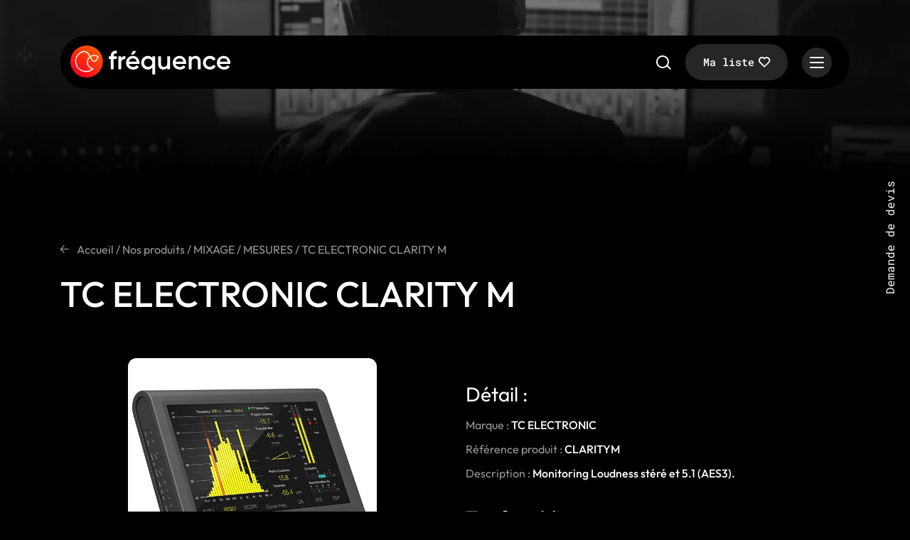

--- FILE ---
content_type: text/html; charset=UTF-8
request_url: https://www.frequence.tv/produit/tc-electronic-clarity-m/
body_size: 18584
content:
<!DOCTYPE html>
<html lang="fr-FR">
<head><meta charset="UTF-8"><script>if(navigator.userAgent.match(/MSIE|Internet Explorer/i)||navigator.userAgent.match(/Trident\/7\..*?rv:11/i)){var href=document.location.href;if(!href.match(/[?&]nowprocket/)){if(href.indexOf("?")==-1){if(href.indexOf("#")==-1){document.location.href=href+"?nowprocket=1"}else{document.location.href=href.replace("#","?nowprocket=1#")}}else{if(href.indexOf("#")==-1){document.location.href=href+"&nowprocket=1"}else{document.location.href=href.replace("#","&nowprocket=1#")}}}}</script><script>(()=>{class RocketLazyLoadScripts{constructor(){this.v="2.0.4",this.userEvents=["keydown","keyup","mousedown","mouseup","mousemove","mouseover","mouseout","touchmove","touchstart","touchend","touchcancel","wheel","click","dblclick","input"],this.attributeEvents=["onblur","onclick","oncontextmenu","ondblclick","onfocus","onmousedown","onmouseenter","onmouseleave","onmousemove","onmouseout","onmouseover","onmouseup","onmousewheel","onscroll","onsubmit"]}async t(){this.i(),this.o(),/iP(ad|hone)/.test(navigator.userAgent)&&this.h(),this.u(),this.l(this),this.m(),this.k(this),this.p(this),this._(),await Promise.all([this.R(),this.L()]),this.lastBreath=Date.now(),this.S(this),this.P(),this.D(),this.O(),this.M(),await this.C(this.delayedScripts.normal),await this.C(this.delayedScripts.defer),await this.C(this.delayedScripts.async),await this.T(),await this.F(),await this.j(),await this.A(),window.dispatchEvent(new Event("rocket-allScriptsLoaded")),this.everythingLoaded=!0,this.lastTouchEnd&&await new Promise(t=>setTimeout(t,500-Date.now()+this.lastTouchEnd)),this.I(),this.H(),this.U(),this.W()}i(){this.CSPIssue=sessionStorage.getItem("rocketCSPIssue"),document.addEventListener("securitypolicyviolation",t=>{this.CSPIssue||"script-src-elem"!==t.violatedDirective||"data"!==t.blockedURI||(this.CSPIssue=!0,sessionStorage.setItem("rocketCSPIssue",!0))},{isRocket:!0})}o(){window.addEventListener("pageshow",t=>{this.persisted=t.persisted,this.realWindowLoadedFired=!0},{isRocket:!0}),window.addEventListener("pagehide",()=>{this.onFirstUserAction=null},{isRocket:!0})}h(){let t;function e(e){t=e}window.addEventListener("touchstart",e,{isRocket:!0}),window.addEventListener("touchend",function i(o){o.changedTouches[0]&&t.changedTouches[0]&&Math.abs(o.changedTouches[0].pageX-t.changedTouches[0].pageX)<10&&Math.abs(o.changedTouches[0].pageY-t.changedTouches[0].pageY)<10&&o.timeStamp-t.timeStamp<200&&(window.removeEventListener("touchstart",e,{isRocket:!0}),window.removeEventListener("touchend",i,{isRocket:!0}),"INPUT"===o.target.tagName&&"text"===o.target.type||(o.target.dispatchEvent(new TouchEvent("touchend",{target:o.target,bubbles:!0})),o.target.dispatchEvent(new MouseEvent("mouseover",{target:o.target,bubbles:!0})),o.target.dispatchEvent(new PointerEvent("click",{target:o.target,bubbles:!0,cancelable:!0,detail:1,clientX:o.changedTouches[0].clientX,clientY:o.changedTouches[0].clientY})),event.preventDefault()))},{isRocket:!0})}q(t){this.userActionTriggered||("mousemove"!==t.type||this.firstMousemoveIgnored?"keyup"===t.type||"mouseover"===t.type||"mouseout"===t.type||(this.userActionTriggered=!0,this.onFirstUserAction&&this.onFirstUserAction()):this.firstMousemoveIgnored=!0),"click"===t.type&&t.preventDefault(),t.stopPropagation(),t.stopImmediatePropagation(),"touchstart"===this.lastEvent&&"touchend"===t.type&&(this.lastTouchEnd=Date.now()),"click"===t.type&&(this.lastTouchEnd=0),this.lastEvent=t.type,t.composedPath&&t.composedPath()[0].getRootNode()instanceof ShadowRoot&&(t.rocketTarget=t.composedPath()[0]),this.savedUserEvents.push(t)}u(){this.savedUserEvents=[],this.userEventHandler=this.q.bind(this),this.userEvents.forEach(t=>window.addEventListener(t,this.userEventHandler,{passive:!1,isRocket:!0})),document.addEventListener("visibilitychange",this.userEventHandler,{isRocket:!0})}U(){this.userEvents.forEach(t=>window.removeEventListener(t,this.userEventHandler,{passive:!1,isRocket:!0})),document.removeEventListener("visibilitychange",this.userEventHandler,{isRocket:!0}),this.savedUserEvents.forEach(t=>{(t.rocketTarget||t.target).dispatchEvent(new window[t.constructor.name](t.type,t))})}m(){const t="return false",e=Array.from(this.attributeEvents,t=>"data-rocket-"+t),i="["+this.attributeEvents.join("],[")+"]",o="[data-rocket-"+this.attributeEvents.join("],[data-rocket-")+"]",s=(e,i,o)=>{o&&o!==t&&(e.setAttribute("data-rocket-"+i,o),e["rocket"+i]=new Function("event",o),e.setAttribute(i,t))};new MutationObserver(t=>{for(const n of t)"attributes"===n.type&&(n.attributeName.startsWith("data-rocket-")||this.everythingLoaded?n.attributeName.startsWith("data-rocket-")&&this.everythingLoaded&&this.N(n.target,n.attributeName.substring(12)):s(n.target,n.attributeName,n.target.getAttribute(n.attributeName))),"childList"===n.type&&n.addedNodes.forEach(t=>{if(t.nodeType===Node.ELEMENT_NODE)if(this.everythingLoaded)for(const i of[t,...t.querySelectorAll(o)])for(const t of i.getAttributeNames())e.includes(t)&&this.N(i,t.substring(12));else for(const e of[t,...t.querySelectorAll(i)])for(const t of e.getAttributeNames())this.attributeEvents.includes(t)&&s(e,t,e.getAttribute(t))})}).observe(document,{subtree:!0,childList:!0,attributeFilter:[...this.attributeEvents,...e]})}I(){this.attributeEvents.forEach(t=>{document.querySelectorAll("[data-rocket-"+t+"]").forEach(e=>{this.N(e,t)})})}N(t,e){const i=t.getAttribute("data-rocket-"+e);i&&(t.setAttribute(e,i),t.removeAttribute("data-rocket-"+e))}k(t){Object.defineProperty(HTMLElement.prototype,"onclick",{get(){return this.rocketonclick||null},set(e){this.rocketonclick=e,this.setAttribute(t.everythingLoaded?"onclick":"data-rocket-onclick","this.rocketonclick(event)")}})}S(t){function e(e,i){let o=e[i];e[i]=null,Object.defineProperty(e,i,{get:()=>o,set(s){t.everythingLoaded?o=s:e["rocket"+i]=o=s}})}e(document,"onreadystatechange"),e(window,"onload"),e(window,"onpageshow");try{Object.defineProperty(document,"readyState",{get:()=>t.rocketReadyState,set(e){t.rocketReadyState=e},configurable:!0}),document.readyState="loading"}catch(t){console.log("WPRocket DJE readyState conflict, bypassing")}}l(t){this.originalAddEventListener=EventTarget.prototype.addEventListener,this.originalRemoveEventListener=EventTarget.prototype.removeEventListener,this.savedEventListeners=[],EventTarget.prototype.addEventListener=function(e,i,o){o&&o.isRocket||!t.B(e,this)&&!t.userEvents.includes(e)||t.B(e,this)&&!t.userActionTriggered||e.startsWith("rocket-")||t.everythingLoaded?t.originalAddEventListener.call(this,e,i,o):(t.savedEventListeners.push({target:this,remove:!1,type:e,func:i,options:o}),"mouseenter"!==e&&"mouseleave"!==e||t.originalAddEventListener.call(this,e,t.savedUserEvents.push,o))},EventTarget.prototype.removeEventListener=function(e,i,o){o&&o.isRocket||!t.B(e,this)&&!t.userEvents.includes(e)||t.B(e,this)&&!t.userActionTriggered||e.startsWith("rocket-")||t.everythingLoaded?t.originalRemoveEventListener.call(this,e,i,o):t.savedEventListeners.push({target:this,remove:!0,type:e,func:i,options:o})}}J(t,e){this.savedEventListeners=this.savedEventListeners.filter(i=>{let o=i.type,s=i.target||window;return e!==o||t!==s||(this.B(o,s)&&(i.type="rocket-"+o),this.$(i),!1)})}H(){EventTarget.prototype.addEventListener=this.originalAddEventListener,EventTarget.prototype.removeEventListener=this.originalRemoveEventListener,this.savedEventListeners.forEach(t=>this.$(t))}$(t){t.remove?this.originalRemoveEventListener.call(t.target,t.type,t.func,t.options):this.originalAddEventListener.call(t.target,t.type,t.func,t.options)}p(t){let e;function i(e){return t.everythingLoaded?e:e.split(" ").map(t=>"load"===t||t.startsWith("load.")?"rocket-jquery-load":t).join(" ")}function o(o){function s(e){const s=o.fn[e];o.fn[e]=o.fn.init.prototype[e]=function(){return this[0]===window&&t.userActionTriggered&&("string"==typeof arguments[0]||arguments[0]instanceof String?arguments[0]=i(arguments[0]):"object"==typeof arguments[0]&&Object.keys(arguments[0]).forEach(t=>{const e=arguments[0][t];delete arguments[0][t],arguments[0][i(t)]=e})),s.apply(this,arguments),this}}if(o&&o.fn&&!t.allJQueries.includes(o)){const e={DOMContentLoaded:[],"rocket-DOMContentLoaded":[]};for(const t in e)document.addEventListener(t,()=>{e[t].forEach(t=>t())},{isRocket:!0});o.fn.ready=o.fn.init.prototype.ready=function(i){function s(){parseInt(o.fn.jquery)>2?setTimeout(()=>i.bind(document)(o)):i.bind(document)(o)}return"function"==typeof i&&(t.realDomReadyFired?!t.userActionTriggered||t.fauxDomReadyFired?s():e["rocket-DOMContentLoaded"].push(s):e.DOMContentLoaded.push(s)),o([])},s("on"),s("one"),s("off"),t.allJQueries.push(o)}e=o}t.allJQueries=[],o(window.jQuery),Object.defineProperty(window,"jQuery",{get:()=>e,set(t){o(t)}})}P(){const t=new Map;document.write=document.writeln=function(e){const i=document.currentScript,o=document.createRange(),s=i.parentElement;let n=t.get(i);void 0===n&&(n=i.nextSibling,t.set(i,n));const c=document.createDocumentFragment();o.setStart(c,0),c.appendChild(o.createContextualFragment(e)),s.insertBefore(c,n)}}async R(){return new Promise(t=>{this.userActionTriggered?t():this.onFirstUserAction=t})}async L(){return new Promise(t=>{document.addEventListener("DOMContentLoaded",()=>{this.realDomReadyFired=!0,t()},{isRocket:!0})})}async j(){return this.realWindowLoadedFired?Promise.resolve():new Promise(t=>{window.addEventListener("load",t,{isRocket:!0})})}M(){this.pendingScripts=[];this.scriptsMutationObserver=new MutationObserver(t=>{for(const e of t)e.addedNodes.forEach(t=>{"SCRIPT"!==t.tagName||t.noModule||t.isWPRocket||this.pendingScripts.push({script:t,promise:new Promise(e=>{const i=()=>{const i=this.pendingScripts.findIndex(e=>e.script===t);i>=0&&this.pendingScripts.splice(i,1),e()};t.addEventListener("load",i,{isRocket:!0}),t.addEventListener("error",i,{isRocket:!0}),setTimeout(i,1e3)})})})}),this.scriptsMutationObserver.observe(document,{childList:!0,subtree:!0})}async F(){await this.X(),this.pendingScripts.length?(await this.pendingScripts[0].promise,await this.F()):this.scriptsMutationObserver.disconnect()}D(){this.delayedScripts={normal:[],async:[],defer:[]},document.querySelectorAll("script[type$=rocketlazyloadscript]").forEach(t=>{t.hasAttribute("data-rocket-src")?t.hasAttribute("async")&&!1!==t.async?this.delayedScripts.async.push(t):t.hasAttribute("defer")&&!1!==t.defer||"module"===t.getAttribute("data-rocket-type")?this.delayedScripts.defer.push(t):this.delayedScripts.normal.push(t):this.delayedScripts.normal.push(t)})}async _(){await this.L();let t=[];document.querySelectorAll("script[type$=rocketlazyloadscript][data-rocket-src]").forEach(e=>{let i=e.getAttribute("data-rocket-src");if(i&&!i.startsWith("data:")){i.startsWith("//")&&(i=location.protocol+i);try{const o=new URL(i).origin;o!==location.origin&&t.push({src:o,crossOrigin:e.crossOrigin||"module"===e.getAttribute("data-rocket-type")})}catch(t){}}}),t=[...new Map(t.map(t=>[JSON.stringify(t),t])).values()],this.Y(t,"preconnect")}async G(t){if(await this.K(),!0!==t.noModule||!("noModule"in HTMLScriptElement.prototype))return new Promise(e=>{let i;function o(){(i||t).setAttribute("data-rocket-status","executed"),e()}try{if(navigator.userAgent.includes("Firefox/")||""===navigator.vendor||this.CSPIssue)i=document.createElement("script"),[...t.attributes].forEach(t=>{let e=t.nodeName;"type"!==e&&("data-rocket-type"===e&&(e="type"),"data-rocket-src"===e&&(e="src"),i.setAttribute(e,t.nodeValue))}),t.text&&(i.text=t.text),t.nonce&&(i.nonce=t.nonce),i.hasAttribute("src")?(i.addEventListener("load",o,{isRocket:!0}),i.addEventListener("error",()=>{i.setAttribute("data-rocket-status","failed-network"),e()},{isRocket:!0}),setTimeout(()=>{i.isConnected||e()},1)):(i.text=t.text,o()),i.isWPRocket=!0,t.parentNode.replaceChild(i,t);else{const i=t.getAttribute("data-rocket-type"),s=t.getAttribute("data-rocket-src");i?(t.type=i,t.removeAttribute("data-rocket-type")):t.removeAttribute("type"),t.addEventListener("load",o,{isRocket:!0}),t.addEventListener("error",i=>{this.CSPIssue&&i.target.src.startsWith("data:")?(console.log("WPRocket: CSP fallback activated"),t.removeAttribute("src"),this.G(t).then(e)):(t.setAttribute("data-rocket-status","failed-network"),e())},{isRocket:!0}),s?(t.fetchPriority="high",t.removeAttribute("data-rocket-src"),t.src=s):t.src="data:text/javascript;base64,"+window.btoa(unescape(encodeURIComponent(t.text)))}}catch(i){t.setAttribute("data-rocket-status","failed-transform"),e()}});t.setAttribute("data-rocket-status","skipped")}async C(t){const e=t.shift();return e?(e.isConnected&&await this.G(e),this.C(t)):Promise.resolve()}O(){this.Y([...this.delayedScripts.normal,...this.delayedScripts.defer,...this.delayedScripts.async],"preload")}Y(t,e){this.trash=this.trash||[];let i=!0;var o=document.createDocumentFragment();t.forEach(t=>{const s=t.getAttribute&&t.getAttribute("data-rocket-src")||t.src;if(s&&!s.startsWith("data:")){const n=document.createElement("link");n.href=s,n.rel=e,"preconnect"!==e&&(n.as="script",n.fetchPriority=i?"high":"low"),t.getAttribute&&"module"===t.getAttribute("data-rocket-type")&&(n.crossOrigin=!0),t.crossOrigin&&(n.crossOrigin=t.crossOrigin),t.integrity&&(n.integrity=t.integrity),t.nonce&&(n.nonce=t.nonce),o.appendChild(n),this.trash.push(n),i=!1}}),document.head.appendChild(o)}W(){this.trash.forEach(t=>t.remove())}async T(){try{document.readyState="interactive"}catch(t){}this.fauxDomReadyFired=!0;try{await this.K(),this.J(document,"readystatechange"),document.dispatchEvent(new Event("rocket-readystatechange")),await this.K(),document.rocketonreadystatechange&&document.rocketonreadystatechange(),await this.K(),this.J(document,"DOMContentLoaded"),document.dispatchEvent(new Event("rocket-DOMContentLoaded")),await this.K(),this.J(window,"DOMContentLoaded"),window.dispatchEvent(new Event("rocket-DOMContentLoaded"))}catch(t){console.error(t)}}async A(){try{document.readyState="complete"}catch(t){}try{await this.K(),this.J(document,"readystatechange"),document.dispatchEvent(new Event("rocket-readystatechange")),await this.K(),document.rocketonreadystatechange&&document.rocketonreadystatechange(),await this.K(),this.J(window,"load"),window.dispatchEvent(new Event("rocket-load")),await this.K(),window.rocketonload&&window.rocketonload(),await this.K(),this.allJQueries.forEach(t=>t(window).trigger("rocket-jquery-load")),await this.K(),this.J(window,"pageshow");const t=new Event("rocket-pageshow");t.persisted=this.persisted,window.dispatchEvent(t),await this.K(),window.rocketonpageshow&&window.rocketonpageshow({persisted:this.persisted})}catch(t){console.error(t)}}async K(){Date.now()-this.lastBreath>45&&(await this.X(),this.lastBreath=Date.now())}async X(){return document.hidden?new Promise(t=>setTimeout(t)):new Promise(t=>requestAnimationFrame(t))}B(t,e){return e===document&&"readystatechange"===t||(e===document&&"DOMContentLoaded"===t||(e===window&&"DOMContentLoaded"===t||(e===window&&"load"===t||e===window&&"pageshow"===t)))}static run(){(new RocketLazyLoadScripts).t()}}RocketLazyLoadScripts.run()})();</script>

	
	<meta name="viewport" content="width=device-width, initial-scale=1, shrink-to-fit=no">
	<link rel="profile" href="http://gmpg.org/xfn/11">

	
	<!-- Start Tarteaucitron -->
	<script type="rocketlazyloadscript" data-rocket-type="text/javascript">
		tarteaucitron.init({
		"privacyUrl": "", /* Privacy policy url */
		"bodyPosition": "bottom", /* or top to bring it as first element for accessibility */

		"hashtag": "#tarteaucitron", /* Open the panel with this hashtag */
		"cookieName": "tarteaucitron", /* Cookie name */

		"orientation": "middle", /* Banner position (top - bottom) */

		"groupServices": false, /* Group services by category */
		"serviceDefaultState": "wait", /* Default state (true - wait - false) */

		"showAlertSmall": false, /* Show the small banner on bottom right */
		"cookieslist": false, /* Show the cookie list */

		"closePopup": false, /* Show a close X on the banner */

		"showIcon": true, /* Show cookie icon to manage cookies */
		//"iconSrc": "", /* Optionnal: URL or base64 encoded image */
		"iconPosition": "BottomLeft", /* BottomRight, BottomLeft, TopRight and TopLeft */

		"adblocker": false, /* Show a Warning if an adblocker is detected */

		"DenyAllCta" : true, /* Show the deny all button */
		"AcceptAllCta" : true, /* Show the accept all button when highPrivacy on */
		"highPrivacy": true, /* HIGHLY RECOMMANDED Disable auto consent */

		"handleBrowserDNTRequest": false, /* If Do Not Track == 1, disallow all */

		"removeCredit": false, /* Remove credit link */
		"moreInfoLink": true, /* Show more info link */

		"useExternalCss": false, /* If false, the tarteaucitron.css file will be loaded */
		"useExternalJs": false, /* If false, the tarteaucitron.js file will be loaded */

		//"cookieDomain": ".my-multisite-domaine.fr", /* Shared cookie for multisite */

		"readmoreLink": "", /* Change the default readmore link */

		"mandatory": true, /* Show a message about mandatory cookies */
		"mandatoryCta": true /* Show the disabled accept button when mandatory on */
		});
	</script>
	<!-- End Tarteaucitron -->

	<meta name='robots' content='index, follow, max-image-preview:large, max-snippet:-1, max-video-preview:-1' />

	<!-- This site is optimized with the Yoast SEO plugin v26.8 - https://yoast.com/product/yoast-seo-wordpress/ -->
	<title>TC ELECTRONIC CLARITY M - MESURES, MIXAGE - Fréquence TV &amp; Audio</title>
	<meta name="description" content="Des questions sur notre produit TC ELECTRONIC CLARITY M ? Contactez nous ! Faites votre demande de devis en ligne." />
	<link rel="canonical" href="https://www.frequence.tv/produit/tc-electronic-clarity-m/" />
	<meta property="og:locale" content="fr_FR" />
	<meta property="og:type" content="article" />
	<meta property="og:title" content="TC ELECTRONIC CLARITY M - MESURES, MIXAGE - Fréquence TV &amp; Audio" />
	<meta property="og:description" content="Des questions sur notre produit TC ELECTRONIC CLARITY M ? Contactez nous ! Faites votre demande de devis en ligne." />
	<meta property="og:url" content="https://www.frequence.tv/produit/tc-electronic-clarity-m/" />
	<meta property="og:site_name" content="Fréquence TV &amp; Audio" />
	<meta property="article:publisher" content="https://www.facebook.com/people/Frquence-a4-audio/100057237168942/" />
	<meta property="article:modified_time" content="2023-03-28T12:53:11+00:00" />
	<meta property="og:image" content="https://www.frequence.tv/wp-content/uploads/2023/03/clarity.jpg" />
	<meta property="og:image:width" content="600" />
	<meta property="og:image:height" content="600" />
	<meta property="og:image:type" content="image/jpeg" />
	<meta name="twitter:card" content="summary_large_image" />
	<script type="application/ld+json" class="yoast-schema-graph">{"@context":"https://schema.org","@graph":[{"@type":"WebPage","@id":"https://www.frequence.tv/produit/tc-electronic-clarity-m/","url":"https://www.frequence.tv/produit/tc-electronic-clarity-m/","name":"TC ELECTRONIC CLARITY M - MESURES, MIXAGE - Fréquence TV &amp; Audio","isPartOf":{"@id":"https://www.frequence.tv/#website"},"primaryImageOfPage":{"@id":"https://www.frequence.tv/produit/tc-electronic-clarity-m/#primaryimage"},"image":{"@id":"https://www.frequence.tv/produit/tc-electronic-clarity-m/#primaryimage"},"thumbnailUrl":"https://www.frequence.tv/wp-content/uploads/2023/03/clarity.jpg","datePublished":"2023-03-28T12:53:09+00:00","dateModified":"2023-03-28T12:53:11+00:00","description":"Des questions sur notre produit TC ELECTRONIC CLARITY M ? Contactez nous ! Faites votre demande de devis en ligne.","breadcrumb":{"@id":"https://www.frequence.tv/produit/tc-electronic-clarity-m/#breadcrumb"},"inLanguage":"fr-FR","potentialAction":[{"@type":"ReadAction","target":["https://www.frequence.tv/produit/tc-electronic-clarity-m/"]}]},{"@type":"ImageObject","inLanguage":"fr-FR","@id":"https://www.frequence.tv/produit/tc-electronic-clarity-m/#primaryimage","url":"https://www.frequence.tv/wp-content/uploads/2023/03/clarity.jpg","contentUrl":"https://www.frequence.tv/wp-content/uploads/2023/03/clarity.jpg","width":600,"height":600,"caption":"TC ELECTRONIC CLARITY M"},{"@type":"BreadcrumbList","@id":"https://www.frequence.tv/produit/tc-electronic-clarity-m/#breadcrumb","itemListElement":[{"@type":"ListItem","position":1,"name":"Accueil","item":"https://www.frequence.tv/"},{"@type":"ListItem","position":2,"name":"Nos produits","item":"https://www.frequence.tv/boutique/"},{"@type":"ListItem","position":3,"name":"MIXAGE","item":"https://www.frequence.tv/categorie-produit/mixage/"},{"@type":"ListItem","position":4,"name":"MESURES","item":"https://www.frequence.tv/categorie-produit/mixage/mesures/"},{"@type":"ListItem","position":5,"name":"TC ELECTRONIC CLARITY M"}]},{"@type":"WebSite","@id":"https://www.frequence.tv/#website","url":"https://www.frequence.tv/","name":"Fréquence TV & Audio","description":"Location de matériel audio et vidéo professionnel","potentialAction":[{"@type":"SearchAction","target":{"@type":"EntryPoint","urlTemplate":"https://www.frequence.tv/?s={search_term_string}"},"query-input":{"@type":"PropertyValueSpecification","valueRequired":true,"valueName":"search_term_string"}}],"inLanguage":"fr-FR"}]}</script>
	<!-- / Yoast SEO plugin. -->


<link rel='dns-prefetch' href='//kimsufi.zandko.fr' />
<link rel="alternate" type="application/rss+xml" title="Fréquence TV &amp; Audio &raquo; Flux" href="https://www.frequence.tv/feed/" />
<link rel="alternate" type="application/rss+xml" title="Fréquence TV &amp; Audio &raquo; Flux des commentaires" href="https://www.frequence.tv/comments/feed/" />
<link rel="alternate" type="application/rss+xml" title="Fréquence TV &amp; Audio &raquo; TC ELECTRONIC CLARITY M Flux des commentaires" href="https://www.frequence.tv/produit/tc-electronic-clarity-m/feed/" />
<link rel="alternate" title="oEmbed (JSON)" type="application/json+oembed" href="https://www.frequence.tv/wp-json/oembed/1.0/embed?url=https%3A%2F%2Fwww.frequence.tv%2Fproduit%2Ftc-electronic-clarity-m%2F" />
<link rel="alternate" title="oEmbed (XML)" type="text/xml+oembed" href="https://www.frequence.tv/wp-json/oembed/1.0/embed?url=https%3A%2F%2Fwww.frequence.tv%2Fproduit%2Ftc-electronic-clarity-m%2F&#038;format=xml" />
<style id='wp-img-auto-sizes-contain-inline-css'>
img:is([sizes=auto i],[sizes^="auto," i]){contain-intrinsic-size:3000px 1500px}
/*# sourceURL=wp-img-auto-sizes-contain-inline-css */
</style>
<style id='wp-emoji-styles-inline-css'>

	img.wp-smiley, img.emoji {
		display: inline !important;
		border: none !important;
		box-shadow: none !important;
		height: 1em !important;
		width: 1em !important;
		margin: 0 0.07em !important;
		vertical-align: -0.1em !important;
		background: none !important;
		padding: 0 !important;
	}
/*# sourceURL=wp-emoji-styles-inline-css */
</style>
<link rel='stylesheet' id='wp-block-library-css' href='https://www.frequence.tv/wp-includes/css/dist/block-library/style.min.css?ver=c9890272e125962ecbbaa11ad116f1d8' media='all' />
<link rel='stylesheet' id='wc-blocks-style-css' href='https://www.frequence.tv/wp-content/plugins/woocommerce/assets/client/blocks/wc-blocks.css?ver=wc-10.4.3' media='all' />
<style id='global-styles-inline-css'>
:root{--wp--preset--aspect-ratio--square: 1;--wp--preset--aspect-ratio--4-3: 4/3;--wp--preset--aspect-ratio--3-4: 3/4;--wp--preset--aspect-ratio--3-2: 3/2;--wp--preset--aspect-ratio--2-3: 2/3;--wp--preset--aspect-ratio--16-9: 16/9;--wp--preset--aspect-ratio--9-16: 9/16;--wp--preset--color--black: #000000;--wp--preset--color--cyan-bluish-gray: #abb8c3;--wp--preset--color--white: #ffffff;--wp--preset--color--pale-pink: #f78da7;--wp--preset--color--vivid-red: #cf2e2e;--wp--preset--color--luminous-vivid-orange: #ff6900;--wp--preset--color--luminous-vivid-amber: #fcb900;--wp--preset--color--light-green-cyan: #7bdcb5;--wp--preset--color--vivid-green-cyan: #00d084;--wp--preset--color--pale-cyan-blue: #8ed1fc;--wp--preset--color--vivid-cyan-blue: #0693e3;--wp--preset--color--vivid-purple: #9b51e0;--wp--preset--color--blue: #007bff;--wp--preset--color--indigo: #6610f2;--wp--preset--color--purple: #6f42c1;--wp--preset--color--pink: #e83e8c;--wp--preset--color--red: #dc3545;--wp--preset--color--orange: #fd7e14;--wp--preset--color--yellow: #ffc107;--wp--preset--color--green: #28a745;--wp--preset--color--teal: #20c997;--wp--preset--color--cyan: #17a2b8;--wp--preset--color--gray: #6c757d;--wp--preset--color--gray-dark: #343a40;--wp--preset--gradient--vivid-cyan-blue-to-vivid-purple: linear-gradient(135deg,rgb(6,147,227) 0%,rgb(155,81,224) 100%);--wp--preset--gradient--light-green-cyan-to-vivid-green-cyan: linear-gradient(135deg,rgb(122,220,180) 0%,rgb(0,208,130) 100%);--wp--preset--gradient--luminous-vivid-amber-to-luminous-vivid-orange: linear-gradient(135deg,rgb(252,185,0) 0%,rgb(255,105,0) 100%);--wp--preset--gradient--luminous-vivid-orange-to-vivid-red: linear-gradient(135deg,rgb(255,105,0) 0%,rgb(207,46,46) 100%);--wp--preset--gradient--very-light-gray-to-cyan-bluish-gray: linear-gradient(135deg,rgb(238,238,238) 0%,rgb(169,184,195) 100%);--wp--preset--gradient--cool-to-warm-spectrum: linear-gradient(135deg,rgb(74,234,220) 0%,rgb(151,120,209) 20%,rgb(207,42,186) 40%,rgb(238,44,130) 60%,rgb(251,105,98) 80%,rgb(254,248,76) 100%);--wp--preset--gradient--blush-light-purple: linear-gradient(135deg,rgb(255,206,236) 0%,rgb(152,150,240) 100%);--wp--preset--gradient--blush-bordeaux: linear-gradient(135deg,rgb(254,205,165) 0%,rgb(254,45,45) 50%,rgb(107,0,62) 100%);--wp--preset--gradient--luminous-dusk: linear-gradient(135deg,rgb(255,203,112) 0%,rgb(199,81,192) 50%,rgb(65,88,208) 100%);--wp--preset--gradient--pale-ocean: linear-gradient(135deg,rgb(255,245,203) 0%,rgb(182,227,212) 50%,rgb(51,167,181) 100%);--wp--preset--gradient--electric-grass: linear-gradient(135deg,rgb(202,248,128) 0%,rgb(113,206,126) 100%);--wp--preset--gradient--midnight: linear-gradient(135deg,rgb(2,3,129) 0%,rgb(40,116,252) 100%);--wp--preset--font-size--small: 13px;--wp--preset--font-size--medium: 20px;--wp--preset--font-size--large: 36px;--wp--preset--font-size--x-large: 42px;--wp--preset--spacing--20: 0.44rem;--wp--preset--spacing--30: 0.67rem;--wp--preset--spacing--40: 1rem;--wp--preset--spacing--50: 1.5rem;--wp--preset--spacing--60: 2.25rem;--wp--preset--spacing--70: 3.38rem;--wp--preset--spacing--80: 5.06rem;--wp--preset--shadow--natural: 6px 6px 9px rgba(0, 0, 0, 0.2);--wp--preset--shadow--deep: 12px 12px 50px rgba(0, 0, 0, 0.4);--wp--preset--shadow--sharp: 6px 6px 0px rgba(0, 0, 0, 0.2);--wp--preset--shadow--outlined: 6px 6px 0px -3px rgb(255, 255, 255), 6px 6px rgb(0, 0, 0);--wp--preset--shadow--crisp: 6px 6px 0px rgb(0, 0, 0);}:where(.is-layout-flex){gap: 0.5em;}:where(.is-layout-grid){gap: 0.5em;}body .is-layout-flex{display: flex;}.is-layout-flex{flex-wrap: wrap;align-items: center;}.is-layout-flex > :is(*, div){margin: 0;}body .is-layout-grid{display: grid;}.is-layout-grid > :is(*, div){margin: 0;}:where(.wp-block-columns.is-layout-flex){gap: 2em;}:where(.wp-block-columns.is-layout-grid){gap: 2em;}:where(.wp-block-post-template.is-layout-flex){gap: 1.25em;}:where(.wp-block-post-template.is-layout-grid){gap: 1.25em;}.has-black-color{color: var(--wp--preset--color--black) !important;}.has-cyan-bluish-gray-color{color: var(--wp--preset--color--cyan-bluish-gray) !important;}.has-white-color{color: var(--wp--preset--color--white) !important;}.has-pale-pink-color{color: var(--wp--preset--color--pale-pink) !important;}.has-vivid-red-color{color: var(--wp--preset--color--vivid-red) !important;}.has-luminous-vivid-orange-color{color: var(--wp--preset--color--luminous-vivid-orange) !important;}.has-luminous-vivid-amber-color{color: var(--wp--preset--color--luminous-vivid-amber) !important;}.has-light-green-cyan-color{color: var(--wp--preset--color--light-green-cyan) !important;}.has-vivid-green-cyan-color{color: var(--wp--preset--color--vivid-green-cyan) !important;}.has-pale-cyan-blue-color{color: var(--wp--preset--color--pale-cyan-blue) !important;}.has-vivid-cyan-blue-color{color: var(--wp--preset--color--vivid-cyan-blue) !important;}.has-vivid-purple-color{color: var(--wp--preset--color--vivid-purple) !important;}.has-black-background-color{background-color: var(--wp--preset--color--black) !important;}.has-cyan-bluish-gray-background-color{background-color: var(--wp--preset--color--cyan-bluish-gray) !important;}.has-white-background-color{background-color: var(--wp--preset--color--white) !important;}.has-pale-pink-background-color{background-color: var(--wp--preset--color--pale-pink) !important;}.has-vivid-red-background-color{background-color: var(--wp--preset--color--vivid-red) !important;}.has-luminous-vivid-orange-background-color{background-color: var(--wp--preset--color--luminous-vivid-orange) !important;}.has-luminous-vivid-amber-background-color{background-color: var(--wp--preset--color--luminous-vivid-amber) !important;}.has-light-green-cyan-background-color{background-color: var(--wp--preset--color--light-green-cyan) !important;}.has-vivid-green-cyan-background-color{background-color: var(--wp--preset--color--vivid-green-cyan) !important;}.has-pale-cyan-blue-background-color{background-color: var(--wp--preset--color--pale-cyan-blue) !important;}.has-vivid-cyan-blue-background-color{background-color: var(--wp--preset--color--vivid-cyan-blue) !important;}.has-vivid-purple-background-color{background-color: var(--wp--preset--color--vivid-purple) !important;}.has-black-border-color{border-color: var(--wp--preset--color--black) !important;}.has-cyan-bluish-gray-border-color{border-color: var(--wp--preset--color--cyan-bluish-gray) !important;}.has-white-border-color{border-color: var(--wp--preset--color--white) !important;}.has-pale-pink-border-color{border-color: var(--wp--preset--color--pale-pink) !important;}.has-vivid-red-border-color{border-color: var(--wp--preset--color--vivid-red) !important;}.has-luminous-vivid-orange-border-color{border-color: var(--wp--preset--color--luminous-vivid-orange) !important;}.has-luminous-vivid-amber-border-color{border-color: var(--wp--preset--color--luminous-vivid-amber) !important;}.has-light-green-cyan-border-color{border-color: var(--wp--preset--color--light-green-cyan) !important;}.has-vivid-green-cyan-border-color{border-color: var(--wp--preset--color--vivid-green-cyan) !important;}.has-pale-cyan-blue-border-color{border-color: var(--wp--preset--color--pale-cyan-blue) !important;}.has-vivid-cyan-blue-border-color{border-color: var(--wp--preset--color--vivid-cyan-blue) !important;}.has-vivid-purple-border-color{border-color: var(--wp--preset--color--vivid-purple) !important;}.has-vivid-cyan-blue-to-vivid-purple-gradient-background{background: var(--wp--preset--gradient--vivid-cyan-blue-to-vivid-purple) !important;}.has-light-green-cyan-to-vivid-green-cyan-gradient-background{background: var(--wp--preset--gradient--light-green-cyan-to-vivid-green-cyan) !important;}.has-luminous-vivid-amber-to-luminous-vivid-orange-gradient-background{background: var(--wp--preset--gradient--luminous-vivid-amber-to-luminous-vivid-orange) !important;}.has-luminous-vivid-orange-to-vivid-red-gradient-background{background: var(--wp--preset--gradient--luminous-vivid-orange-to-vivid-red) !important;}.has-very-light-gray-to-cyan-bluish-gray-gradient-background{background: var(--wp--preset--gradient--very-light-gray-to-cyan-bluish-gray) !important;}.has-cool-to-warm-spectrum-gradient-background{background: var(--wp--preset--gradient--cool-to-warm-spectrum) !important;}.has-blush-light-purple-gradient-background{background: var(--wp--preset--gradient--blush-light-purple) !important;}.has-blush-bordeaux-gradient-background{background: var(--wp--preset--gradient--blush-bordeaux) !important;}.has-luminous-dusk-gradient-background{background: var(--wp--preset--gradient--luminous-dusk) !important;}.has-pale-ocean-gradient-background{background: var(--wp--preset--gradient--pale-ocean) !important;}.has-electric-grass-gradient-background{background: var(--wp--preset--gradient--electric-grass) !important;}.has-midnight-gradient-background{background: var(--wp--preset--gradient--midnight) !important;}.has-small-font-size{font-size: var(--wp--preset--font-size--small) !important;}.has-medium-font-size{font-size: var(--wp--preset--font-size--medium) !important;}.has-large-font-size{font-size: var(--wp--preset--font-size--large) !important;}.has-x-large-font-size{font-size: var(--wp--preset--font-size--x-large) !important;}
/*# sourceURL=global-styles-inline-css */
</style>

<style id='classic-theme-styles-inline-css'>
/*! This file is auto-generated */
.wp-block-button__link{color:#fff;background-color:#32373c;border-radius:9999px;box-shadow:none;text-decoration:none;padding:calc(.667em + 2px) calc(1.333em + 2px);font-size:1.125em}.wp-block-file__button{background:#32373c;color:#fff;text-decoration:none}
/*# sourceURL=/wp-includes/css/classic-themes.min.css */
</style>
<style id='woocommerce-inline-inline-css'>
.woocommerce form .form-row .required { visibility: visible; }
/*# sourceURL=woocommerce-inline-inline-css */
</style>
<link rel='stylesheet' id='cms-navigation-style-base-css' href='https://www.frequence.tv/wp-content/plugins/wpml-cms-nav/res/css/cms-navigation-base.css?ver=1.5.6' media='screen' />
<link rel='stylesheet' id='cms-navigation-style-css' href='https://www.frequence.tv/wp-content/plugins/wpml-cms-nav/res/css/cms-navigation.css?ver=1.5.6' media='screen' />
<link rel='stylesheet' id='child-understrap-styles-css' href='https://www.frequence.tv/wp-content/themes/zandko/css/child-theme.min.css?ver=1.0.1' media='all' />
<link rel='stylesheet' id='tarteaucitron-style-css' href='https://kimsufi.zandko.fr/tarteaucitron/css/style.css' media='' />
<script id="wpml-cookie-js-extra">
var wpml_cookies = {"wp-wpml_current_language":{"value":"fr","expires":1,"path":"/"}};
var wpml_cookies = {"wp-wpml_current_language":{"value":"fr","expires":1,"path":"/"}};
//# sourceURL=wpml-cookie-js-extra
</script>
<script type="rocketlazyloadscript" data-rocket-src="https://www.frequence.tv/wp-content/plugins/sitepress-multilingual-cms/res/js/cookies/language-cookie.js?ver=486900" id="wpml-cookie-js" defer data-wp-strategy="defer"></script>
<script type="rocketlazyloadscript" data-rocket-src="https://www.frequence.tv/wp-includes/js/jquery/jquery.min.js?ver=3.7.1" id="jquery-core-js"></script>
<script type="rocketlazyloadscript" data-rocket-src="https://www.frequence.tv/wp-includes/js/jquery/jquery-migrate.min.js?ver=3.4.1" id="jquery-migrate-js"></script>
<script type="rocketlazyloadscript" data-rocket-src="https://www.frequence.tv/wp-content/plugins/woocommerce/assets/js/jquery-blockui/jquery.blockUI.min.js?ver=2.7.0-wc.10.4.3" id="wc-jquery-blockui-js" defer data-wp-strategy="defer"></script>
<script id="wc-add-to-cart-js-extra">
var wc_add_to_cart_params = {"ajax_url":"/wp-admin/admin-ajax.php","wc_ajax_url":"/?wc-ajax=%%endpoint%%","i18n_view_cart":"Voir ma liste","cart_url":"https://www.frequence.tv/ma-liste/","is_cart":"","cart_redirect_after_add":"no"};
//# sourceURL=wc-add-to-cart-js-extra
</script>
<script type="rocketlazyloadscript" data-rocket-src="https://www.frequence.tv/wp-content/plugins/woocommerce/assets/js/frontend/add-to-cart.min.js?ver=10.4.3" id="wc-add-to-cart-js" defer data-wp-strategy="defer"></script>
<script id="wc-single-product-js-extra">
var wc_single_product_params = {"i18n_required_rating_text":"Veuillez s\u00e9lectionner une note","i18n_rating_options":["1\u00a0\u00e9toile sur 5","2\u00a0\u00e9toiles sur 5","3\u00a0\u00e9toiles sur 5","4\u00a0\u00e9toiles sur 5","5\u00a0\u00e9toiles sur 5"],"i18n_product_gallery_trigger_text":"Voir la galerie d\u2019images en plein \u00e9cran","review_rating_required":"yes","flexslider":{"rtl":false,"animation":"slide","smoothHeight":true,"directionNav":false,"controlNav":"thumbnails","slideshow":false,"animationSpeed":500,"animationLoop":false,"allowOneSlide":false},"zoom_enabled":"","zoom_options":[],"photoswipe_enabled":"","photoswipe_options":{"shareEl":false,"closeOnScroll":false,"history":false,"hideAnimationDuration":0,"showAnimationDuration":0},"flexslider_enabled":""};
//# sourceURL=wc-single-product-js-extra
</script>
<script type="rocketlazyloadscript" data-rocket-src="https://www.frequence.tv/wp-content/plugins/woocommerce/assets/js/frontend/single-product.min.js?ver=10.4.3" id="wc-single-product-js" defer data-wp-strategy="defer"></script>
<script type="rocketlazyloadscript" data-rocket-src="https://www.frequence.tv/wp-content/plugins/woocommerce/assets/js/js-cookie/js.cookie.min.js?ver=2.1.4-wc.10.4.3" id="wc-js-cookie-js" defer data-wp-strategy="defer"></script>
<script id="woocommerce-js-extra">
var woocommerce_params = {"ajax_url":"/wp-admin/admin-ajax.php","wc_ajax_url":"/?wc-ajax=%%endpoint%%","i18n_password_show":"Afficher le mot de passe","i18n_password_hide":"Masquer le mot de passe"};
//# sourceURL=woocommerce-js-extra
</script>
<script type="rocketlazyloadscript" data-rocket-src="https://www.frequence.tv/wp-content/plugins/woocommerce/assets/js/frontend/woocommerce.min.js?ver=10.4.3" id="woocommerce-js" defer data-wp-strategy="defer"></script>
<script type="rocketlazyloadscript" data-rocket-src="https://www.frequence.tv/wp-content/themes/zandko/inc/tarteaucitron.js-1.18.0/tarteaucitron.js?ver=1.18.0" id="tarteaucitron-js"></script>
<script type="rocketlazyloadscript" data-rocket-src="https://kimsufi.zandko.fr/tarteaucitron/header.js" id="tarteaucitron-header-js"></script>
<script id="wpml-xdomain-data-js-extra">
var wpml_xdomain_data = {"css_selector":"wpml-ls-item","ajax_url":"https://www.frequence.tv/wp-admin/admin-ajax.php","current_lang":"fr","_nonce":"22730a400c"};
//# sourceURL=wpml-xdomain-data-js-extra
</script>
<script type="rocketlazyloadscript" data-rocket-src="https://www.frequence.tv/wp-content/plugins/sitepress-multilingual-cms/res/js/xdomain-data.js?ver=486900" id="wpml-xdomain-data-js" defer data-wp-strategy="defer"></script>
<link rel="https://api.w.org/" href="https://www.frequence.tv/wp-json/" /><link rel="alternate" title="JSON" type="application/json" href="https://www.frequence.tv/wp-json/wp/v2/product/3239" /><link rel="EditURI" type="application/rsd+xml" title="RSD" href="https://www.frequence.tv/xmlrpc.php?rsd" />

<link rel='shortlink' href='https://www.frequence.tv/?p=3239' />
<meta name="generator" content="WPML ver:4.8.6 stt:1,4;" />
<style>.woocommerce-product-gallery{ opacity: 1 !important; }</style><link rel="pingback" href="https://www.frequence.tv/xmlrpc.php">
<meta name="mobile-web-app-capable" content="yes">
<meta name="apple-mobile-web-app-capable" content="yes">
<meta name="apple-mobile-web-app-title" content="Fréquence TV &amp; Audio - Location de matériel audio et vidéo professionnel">
	<noscript><style>.woocommerce-product-gallery{ opacity: 1 !important; }</style></noscript>
	<link rel="icon" href="https://www.frequence.tv/wp-content/uploads/2022/10/cropped-favicon-512x512-1-32x32.png" sizes="32x32" />
<link rel="icon" href="https://www.frequence.tv/wp-content/uploads/2022/10/cropped-favicon-512x512-1-192x192.png" sizes="192x192" />
<link rel="apple-touch-icon" href="https://www.frequence.tv/wp-content/uploads/2022/10/cropped-favicon-512x512-1-180x180.png" />
<meta name="msapplication-TileImage" content="https://www.frequence.tv/wp-content/uploads/2022/10/cropped-favicon-512x512-1-270x270.png" />

	
	<!-- Google Tag Manager -->
	<script type="rocketlazyloadscript">(function(w,d,s,l,i){w[l]=w[l]||[];w[l].push({'gtm.start':
	new Date().getTime(),event:'gtm.js'});var f=d.getElementsByTagName(s)[0],
	j=d.createElement(s),dl=l!='dataLayer'?'&l='+l:'';j.async=true;j.src=
	'https://www.googletagmanager.com/gtm.js?id='+i+dl;f.parentNode.insertBefore(j,f);
	})(window,document,'script','dataLayer','GTM-M96X37Q');</script>
	<!-- End Google Tag Manager -->
<meta name="generator" content="WP Rocket 3.20.3" data-wpr-features="wpr_delay_js wpr_image_dimensions wpr_desktop" /></head>

<body class="wp-singular product-template-default single single-product postid-3239 wp-embed-responsive wp-theme-understrap wp-child-theme-zandko theme-understrap woocommerce woocommerce-page woocommerce-no-js understrap-has-sidebar" itemscope itemtype="http://schema.org/WebSite">

	<!-- Google Tag Manager (noscript) -->
	<noscript><iframe src="https://www.googletagmanager.com/ns.html?id=GTM-M96X37Q"
	height="0" width="0" style="display:none;visibility:hidden"></iframe></noscript>
	<!-- End Google Tag Manager (noscript) -->

	
	<!-- <div class="site" id="page"> -->

	<header data-rocket-location-hash="9496dc44cbda5cdebb84f02bfc4ab41b" class="header">
		<div data-rocket-location-hash="215a35ab4040269060842472caf87888" class="header__container">

							<a href="https://www.frequence.tv/" class="header__logo" title="Accéder à la page d&#039;accueil de Fréquence TV (même onglet)">
					<svg xmlns="http://www.w3.org/2000/svg" width="224.958" height="47.501">
    <defs>
        <linearGradient id="gradient-logo" x1=".184" y1=".857" x2=".797" y2=".092" gradientUnits="objectBoundingBox">
            <stop offset="0" stop-color="#ff001d"/>
            <stop offset="1" stop-color="#ff5900"/>
        </linearGradient>
        <clipPath id="name-logo">
            <path fill="none" d="M0 0h224.957v47.501H0z"/>
        </clipPath>
    </defs>
    <circle cx="22.854" cy="22.854" fill="url(#gradient-logo)" r="22.854"/>
    <g>
        <g>
            <g transform="translate(.001)" clip-path="url(#name-logo)" fill="#fff">
                <path d="M31.171 33.809a.681.681 0 0 1-.182-.023q-.362-.087-.715-.2a8.645 8.645 0 0 1-.574-.2.76.76 0 0 1 .563-1.41c.178.068.36.131.543.188s.37.1.557.153a.758.758 0 0 1-.193 1.492"/>
                <path d="M22.269 37.779a14.262 14.262 0 0 1-3.407-.426A15.191 15.191 0 0 1 13.695 9.7a11.113 11.113 0 0 1 5.248-1.9 8.382 8.382 0 0 1 6.947 3.688l.232.366a.708.708 0 0 1 .071.144l2.175 3.769a.758.758 0 0 1-.2.985 8.765 8.765 0 0 0 2.094 15.221h.011a8.977 8.977 0 0 0 1.09.335c.065.017.143.041.22.068.033.008.2.058.231.068a.759.759 0 0 1 .382 1.293 14.187 14.187 0 0 1-9.926 4.033M18.942 9.325a9.766 9.766 0 0 0-4.406 1.641 13.673 13.673 0 0 0 4.659 24.905 12.607 12.607 0 0 0 10.934-2.33 8.065 8.065 0 0 1-.423-.153 10.279 10.279 0 0 1-2.978-17.423l-1.917-3.321a.68.68 0 0 1-.044-.088l-.132-.209a6.871 6.871 0 0 0-5.693-3.022"/>
                <path d="M31.519 33.919a.753.753 0 0 1-.141-.014 2.294 2.294 0 0 1-.275-.079l-.018-.006a.812.812 0 0 1-.6-.936.713.713 0 0 1 .861-.569 2.258 2.258 0 0 1 .225.068.821.821 0 0 1 .637.917.726.726 0 0 1-.691.619"/>
                <path d="M31.519 33.919a.753.753 0 0 1-.141-.014 2.294 2.294 0 0 1-.275-.079l-.018-.006a.812.812 0 0 1-.6-.936.713.713 0 0 1 .861-.569 2.258 2.258 0 0 1 .225.068.821.821 0 0 1 .637.917.726.726 0 0 1-.691.619"/>
                <path d="M27.72 16.923a.688.688 0 0 1-.167-.02.759.759 0 0 1-.505-.386.779.779 0 0 1 .127-.9.823.823 0 0 1 .2-.149.76.76 0 0 1 .876.143.866.866 0 0 1 .158.226.768.768 0 0 1-.123.83.788.788 0 0 1-.117.108.759.759 0 0 1-.454.152m.012-.753.326.653Zm-.044 0-.65.305Z"/>
                <path d="M27.72 16.923a.688.688 0 0 1-.167-.02.759.759 0 0 1-.505-.386.779.779 0 0 1 .127-.9.823.823 0 0 1 .2-.149.76.76 0 0 1 .876.143.866.866 0 0 1 .158.226.768.768 0 0 1-.123.83.788.788 0 0 1-.117.108.759.759 0 0 1-.454.152m.012-.753.326.653Zm-.044 0-.65.305Z"/>
                <path d="M27.72 16.923a.688.688 0 0 1-.167-.02.759.759 0 0 1-.505-.386.779.779 0 0 1 .127-.9.823.823 0 0 1 .2-.149.76.76 0 0 1 .876.143.866.866 0 0 1 .158.226.768.768 0 0 1-.123.83.788.788 0 0 1-.117.108.759.759 0 0 1-.454.152m.012-.753.326.653Zm-.044 0-.65.305Z"/>
                <path d="M33.447 23.228a4.331 4.331 0 0 1-3.79-2.189l-2.6-4.5a.774.774 0 0 1-.1-.392v-.062a.754.754 0 0 1 .3-.552 10.324 10.324 0 0 1 12.38.006.762.762 0 0 1 .2.987l-2.6 4.509a4.334 4.334 0 0 1-3.791 2.189m-4.732-6.856 2.257 3.908a2.859 2.859 0 0 0 4.952 0l2.255-3.908a8.748 8.748 0 0 0-9.465 0"/>
                <path d="M65.135 11.3c-2.914-.26-4.353.959-4.353 3.652v.369h4.353v3.837h-4.353v14.61h-3.986V19.157h-2.8V15.32h2.8v-.369c0-5.054 2.878-7.821 8.338-7.488Z"/>
                <path d="M71.442 18.418c1-2.287 2.914-3.43 5.681-3.43v4.316a5.764 5.764 0 0 0-3.984 1.106 4.634 4.634 0 0 0-1.7 4.058v9.3h-3.981V15.32h3.984Z"/>
                <path d="M82.364 26.241c.589 2.8 2.84 4.353 5.9 4.353a5.461 5.461 0 0 0 4.758-2.287l3.284 1.92a9.079 9.079 0 0 1-8.08 4.02 9.97 9.97 0 0 1-7.267-2.73 9.455 9.455 0 0 1-2.767-6.972 9.456 9.456 0 0 1 2.73-6.9 9.305 9.305 0 0 1 7.009-2.8 8.641 8.641 0 0 1 6.64 2.841 9.858 9.858 0 0 1 2.62 6.9 10.792 10.792 0 0 1-.147 1.66Zm10.811-3.247a5.141 5.141 0 0 0-5.276-4.538 5.358 5.358 0 0 0-5.572 4.538Zm-.3-15.159-3.911 4.98h-3.833l2.951-4.98Z"/>
                <path d="M115.195 15.321h3.984v25.824h-3.984v-10a7.512 7.512 0 0 1-6.456 3.1 8.632 8.632 0 0 1-6.493-2.8 9.551 9.551 0 0 1-2.694-6.9 9.518 9.518 0 0 1 2.694-6.86 8.668 8.668 0 0 1 6.493-2.841 7.449 7.449 0 0 1 6.456 3.136Zm-5.829 15.125a5.675 5.675 0 0 0 4.169-1.66 5.846 5.846 0 0 0 1.66-4.244 5.7 5.7 0 0 0-1.66-4.2 5.97 5.97 0 0 0-8.338 0 5.7 5.7 0 0 0-1.659 4.2 5.845 5.845 0 0 0 1.659 4.244 5.675 5.675 0 0 0 4.169 1.66"/>
                <path d="M136.26 15.32h3.984v18.445h-3.984v-2.36a6.314 6.314 0 0 1-5.72 2.841c-4.242 0-7.083-2.879-7.083-7.6V15.32h3.984v10.919c0 2.768 1.586 4.282 4.133 4.282 2.8 0 4.687-1.735 4.687-5.314Z"/>
                <path d="M148.027 26.241c.59 2.8 2.841 4.353 5.9 4.353a5.461 5.461 0 0 0 4.758-2.287l3.289 1.919a9.076 9.076 0 0 1-8.079 4.02 9.971 9.971 0 0 1-7.268-2.73 9.457 9.457 0 0 1-2.767-6.972 9.454 9.454 0 0 1 2.73-6.9 9.3 9.3 0 0 1 7.009-2.8 8.641 8.641 0 0 1 6.64 2.841 9.858 9.858 0 0 1 2.62 6.9 10.807 10.807 0 0 1-.147 1.66Zm10.809-3.246a5.14 5.14 0 0 0-5.276-4.538 5.354 5.354 0 0 0-5.57 4.538Z"/>
                <path d="M183.15 22.442v11.325h-3.984v-10.92c0-2.767-1.586-4.28-4.133-4.28-2.8 0-4.685 1.735-4.685 5.312v9.888h-3.984V15.326h3.986v2.36a6.306 6.306 0 0 1 5.719-2.841c4.242 0 7.083 2.879 7.083 7.6"/>
                <path d="M189.159 31.442a9.465 9.465 0 0 1-2.767-6.9 9.345 9.345 0 0 1 2.767-6.9 9.455 9.455 0 0 1 6.972-2.8 9.087 9.087 0 0 1 8.228 4.758l-3.432 1.993a5.131 5.131 0 0 0-4.832-2.84A5.562 5.562 0 0 0 192 20.412a5.7 5.7 0 0 0-1.624 4.131A5.709 5.709 0 0 0 192 28.676a5.564 5.564 0 0 0 4.095 1.66 5.391 5.391 0 0 0 4.907-2.841l3.43 1.956a9.288 9.288 0 0 1-8.3 4.8 9.462 9.462 0 0 1-6.972-2.8"/>
                <path d="M210.151 26.241c.59 2.8 2.841 4.353 5.9 4.353a5.461 5.461 0 0 0 4.758-2.287l3.287 1.919a9.076 9.076 0 0 1-8.079 4.02 9.971 9.971 0 0 1-7.268-2.73 9.457 9.457 0 0 1-2.767-6.972 9.454 9.454 0 0 1 2.73-6.9 9.3 9.3 0 0 1 7.009-2.8 8.641 8.641 0 0 1 6.64 2.841 9.858 9.858 0 0 1 2.62 6.9 10.805 10.805 0 0 1-.147 1.66Zm10.809-3.246a5.14 5.14 0 0 0-5.276-4.538 5.354 5.354 0 0 0-5.57 4.538Z"/>
            </g>
        </g>
    </g>
</svg>
				</a>
			
			<div data-rocket-location-hash="cf1afffd96dea34a8ad7f6148bc28555" class="header__tools">
				<div class="header__search">
					<!-- On mobile we directly use the search form -->
											<input type="checkbox" id="header__search__toggle" class="header__search__toggle" aria-label="Ouvrir la recherche">
						<label for="header__search__toggle" class="header__search__icon icon-loupe">
							<span>Rechercher</span>
						</label>
					
					<div class="header__search__modal">
						<div class="search-input-container">
							<form action="https://www.frequence.tv/" method="get">
	<span class="icon-loupe"></span>
	<input type="text" name="s" id="search-697cbfee25e46" value="" placeholder="Rechercher ici : table de mixage..." />
</form>
						</div>
					</div>
				</div>

								<a href="https://www.frequence.tv/ma-liste/" class="header__wishlist btn btn--primary btn__icon btn__icon--heart" data-gtm-id="btn-liste-header">Ma liste</a>

				<div class="menu">
					<input type="checkbox" id="menu__toggle" class="menu__toggle" aria-label="Ouvrir le menu">
					<label for="menu__toggle" class="menu__burger">
						<span class="line"></span>
						<span class="line"></span>
						<span class="line"></span>
					</label>

					<nav class="menu__nav menu__nav--main">

						<ul id="menu-menu-principal" class="menu__list"><li id="menu-item-89" class="menu-item menu-item-type-post_type menu-item-object-page menu-item-home menu-item-89"><a href="https://www.frequence.tv/">Accueil</a></li>
<li id="menu-item-338" class="menu-item menu-item-type-post_type menu-item-object-page menu-item-has-children menu-item-338"><a href="https://www.frequence.tv/nos-produits-long-metrage-telefilm-et-theatre/">Matériel long-métrage, téléfilm et théatre</a>
<ul class="sub-menu">
	<li id="menu-item-4060" class="menu-item menu-item-type-taxonomy menu-item-object-product_cat current-product-ancestor current-menu-parent current-product-parent menu-item-4060"><a href="https://www.frequence.tv/categorie-produit/mixage/">MIXAGE</a></li>
	<li id="menu-item-4062" class="menu-item menu-item-type-taxonomy menu-item-object-product_cat menu-item-4062"><a href="https://www.frequence.tv/categorie-produit/micros/">MICROS</a></li>
	<li id="menu-item-4067" class="menu-item menu-item-type-taxonomy menu-item-object-product_cat menu-item-4067"><a href="https://www.frequence.tv/categorie-produit/hf/">HF</a></li>
	<li id="menu-item-4068" class="menu-item menu-item-type-taxonomy menu-item-object-product_cat menu-item-4068"><a href="https://www.frequence.tv/categorie-produit/video/">VIDEO</a></li>
	<li id="menu-item-4074" class="menu-item menu-item-type-taxonomy menu-item-object-product_cat menu-item-4074"><a href="https://www.frequence.tv/categorie-produit/energie/">ENERGIE</a></li>
	<li id="menu-item-4076" class="menu-item menu-item-type-taxonomy menu-item-object-product_cat menu-item-4076"><a href="https://www.frequence.tv/categorie-produit/diffusion/">DIFFUSION</a></li>
	<li id="menu-item-4078" class="menu-item menu-item-type-taxonomy menu-item-object-product_cat menu-item-4078"><a href="https://www.frequence.tv/categorie-produit/perches-micros/">PERCHES MICROS</a></li>
	<li id="menu-item-4080" class="menu-item menu-item-type-taxonomy menu-item-object-product_cat menu-item-4080"><a href="https://www.frequence.tv/categorie-produit/roulantes/">ROULANTES</a></li>
	<li id="menu-item-4082" class="menu-item menu-item-type-taxonomy menu-item-object-product_cat menu-item-4082"><a href="https://www.frequence.tv/categorie-produit/sacoches/">SACOCHES</a></li>
	<li id="menu-item-4059" class="menu-item menu-item-type-post_type menu-item-object-page menu-item-4059"><a href="https://www.frequence.tv/nos-produits-long-metrage-telefilm-et-theatre/">Tout voir</a></li>
</ul>
</li>
<li id="menu-item-4028" class="menu-item menu-item-type-post_type menu-item-object-page menu-item-has-children current_page_parent menu-item-4028"><a href="https://www.frequence.tv/boutique/">Matériel TV, broadcast, live et événementiel</a>
<ul class="sub-menu">
	<li id="menu-item-4061" class="menu-item menu-item-type-taxonomy menu-item-object-product_cat current-product-ancestor current-menu-parent current-product-parent menu-item-4061"><a href="https://www.frequence.tv/categorie-produit/mixage/">MIXAGE</a></li>
	<li id="menu-item-4063" class="menu-item menu-item-type-taxonomy menu-item-object-product_cat menu-item-4063"><a href="https://www.frequence.tv/categorie-produit/micros/">MICROS</a></li>
	<li id="menu-item-4064" class="menu-item menu-item-type-taxonomy menu-item-object-product_cat menu-item-4064"><a href="https://www.frequence.tv/categorie-produit/audio/">AUDIO</a></li>
	<li id="menu-item-4065" class="menu-item menu-item-type-taxonomy menu-item-object-product_cat menu-item-4065"><a href="https://www.frequence.tv/categorie-produit/intercoms/">INTERCOMS</a></li>
	<li id="menu-item-4066" class="menu-item menu-item-type-taxonomy menu-item-object-product_cat menu-item-4066"><a href="https://www.frequence.tv/categorie-produit/hf/">HF</a></li>
	<li id="menu-item-4069" class="menu-item menu-item-type-taxonomy menu-item-object-product_cat menu-item-4069"><a href="https://www.frequence.tv/categorie-produit/video/">VIDEO</a></li>
	<li id="menu-item-4070" class="menu-item menu-item-type-taxonomy menu-item-object-product_cat menu-item-4070"><a href="https://www.frequence.tv/categorie-produit/reseau/">RESEAU</a></li>
	<li id="menu-item-4071" class="menu-item menu-item-type-taxonomy menu-item-object-product_cat menu-item-4071"><a href="https://www.frequence.tv/categorie-produit/fibres-optiques/">Fibres Optiques</a></li>
	<li id="menu-item-4072" class="menu-item menu-item-type-taxonomy menu-item-object-product_cat menu-item-4072"><a href="https://www.frequence.tv/categorie-produit/enregistrement/">ENREGISTREMENT</a></li>
	<li id="menu-item-4073" class="menu-item menu-item-type-taxonomy menu-item-object-product_cat menu-item-4073"><a href="https://www.frequence.tv/categorie-produit/energie/">ENERGIE</a></li>
	<li id="menu-item-4075" class="menu-item menu-item-type-taxonomy menu-item-object-product_cat menu-item-4075"><a href="https://www.frequence.tv/categorie-produit/diffusion/">DIFFUSION</a></li>
	<li id="menu-item-4077" class="menu-item menu-item-type-taxonomy menu-item-object-product_cat menu-item-4077"><a href="https://www.frequence.tv/categorie-produit/perches-micros/">PERCHES MICROS</a></li>
	<li id="menu-item-4079" class="menu-item menu-item-type-taxonomy menu-item-object-product_cat menu-item-4079"><a href="https://www.frequence.tv/categorie-produit/roulantes/">ROULANTES</a></li>
	<li id="menu-item-4081" class="menu-item menu-item-type-taxonomy menu-item-object-product_cat menu-item-4081"><a href="https://www.frequence.tv/categorie-produit/sacoches/">SACOCHES</a></li>
	<li id="menu-item-4029" class="menu-item menu-item-type-post_type menu-item-object-page current_page_parent menu-item-4029"><a href="https://www.frequence.tv/boutique/">Tout voir</a></li>
</ul>
</li>
<li id="menu-item-335" class="menu-item menu-item-type-post_type menu-item-object-page menu-item-335"><a href="https://www.frequence.tv/services/">Services</a></li>
<li id="menu-item-74" class="menu-item menu-item-type-post_type menu-item-object-page menu-item-74"><a href="https://www.frequence.tv/a-propos/">A propos</a></li>
<li id="menu-item-75" class="menu-item menu-item-type-post_type menu-item-object-page menu-item-75"><a href="https://www.frequence.tv/contact/">Contact</a></li>
</ul>
					</nav>
				</div>
			</div>

		</div>
	</header>

	
			
		<aside class="sticky-buttons">
			<div class="sticky-buttons__container">
									<!--<a href="" class="sticky-button" title=" " target="_blank">
											</a>-->
													<a href="https://www.frequence.tv/contact/#contact" class="sticky-button" title="Demande de devis (même onglet)" data-gtm-id="btn-devis-sticky">
						Demande de devis					</a>
							</div>
		</aside>

	


<div data-rocket-location-hash="4589629ce77bcf5cadeb75dfadcf2a16" id="product-3239" class="product type-product post-3239 status-publish first instock product_cat-mesures product_cat-mixage product_tag-frequence-tv has-post-thumbnail purchasable product-type-simple">

	<div data-rocket-location-hash="6dc58d8d26745a4e864df94585c3b51d" class="hero">

    
                    <img srcset="https://www.frequence.tv/wp-content/uploads/2023/03/page-product-300x92.webp 300w, https://www.frequence.tv/wp-content/uploads/2023/03/page-product-1024x314.webp 1024w, https://www.frequence.tv/wp-content/uploads/2023/03/page-product-768x236.webp 768w, https://www.frequence.tv/wp-content/uploads/2023/03/page-product-1536x471.webp 1536w, https://www.frequence.tv/wp-content/uploads/2023/03/page-product-600x184.webp 600w, https://www.frequence.tv/wp-content/uploads/2023/03/page-product.webp 1920w" alt="" class="hero__banner"/>
        
        <div data-rocket-location-hash="5a50fbc45bafcf62f666a26cdadef550" class="hero__container">
            <nav id="breadcrumbs" class="breadcrumbs"><span><span><a href="https://www.frequence.tv/">Accueil</a></span> / <span><a href="https://www.frequence.tv/boutique/">Nos produits</a></span> / <span><a href="https://www.frequence.tv/categorie-produit/mixage/">MIXAGE</a></span> / <span><a href="https://www.frequence.tv/categorie-produit/mixage/mesures/">MESURES</a></span> / <span class="breadcrumb_last" aria-current="page">TC ELECTRONIC CLARITY M</span></span></nav>            <h1 class="hero__title">TC ELECTRONIC CLARITY M</h1>
        </div>

    
    
</div>
	<div data-rocket-location-hash="ca23f7c07336b7cf8c7766d2ffffc9d9" class="container">
		<div data-rocket-location-hash="1b4401da8fb15c0044dff6d862bd7a52" class="wrapper wrapper--woocommerce">
			<div class="row">
				<div class="product__img col-lg-4 offset-lg-1">
					<div class="woocommerce-product-gallery woocommerce-product-gallery--with-images woocommerce-product-gallery--columns-4 images" data-columns="4" style="opacity: 0; transition: opacity .25s ease-in-out;">
	<figure class="woocommerce-product-gallery__wrapper">
		<div data-thumb="https://www.frequence.tv/wp-content/uploads/2023/03/clarity-100x100.jpg" data-thumb-alt="TC ELECTRONIC CLARITY M" data-thumb-srcset="https://www.frequence.tv/wp-content/uploads/2023/03/clarity-100x100.jpg 100w, https://www.frequence.tv/wp-content/uploads/2023/03/clarity-300x300.jpg 300w, https://www.frequence.tv/wp-content/uploads/2023/03/clarity-150x150.jpg 150w, https://www.frequence.tv/wp-content/uploads/2023/03/clarity.jpg 600w"  data-thumb-sizes="(max-width: 100px) 100vw, 100px" class="woocommerce-product-gallery__image"><img width="600" height="600" src="https://www.frequence.tv/wp-content/uploads/2023/03/clarity.jpg" class="wp-post-image" alt="TC ELECTRONIC CLARITY M" data-caption="" data-src="https://www.frequence.tv/wp-content/uploads/2023/03/clarity.jpg" data-large_image="https://www.frequence.tv/wp-content/uploads/2023/03/clarity.jpg" data-large_image_width="600" data-large_image_height="600" decoding="async" fetchpriority="high" srcset="https://www.frequence.tv/wp-content/uploads/2023/03/clarity.jpg 600w, https://www.frequence.tv/wp-content/uploads/2023/03/clarity-300x300.jpg 300w, https://www.frequence.tv/wp-content/uploads/2023/03/clarity-150x150.jpg 150w, https://www.frequence.tv/wp-content/uploads/2023/03/clarity-100x100.jpg 100w" sizes="(max-width: 600px) 100vw, 600px" /></div>	</figure>
</div>
				</div>
				<div class="product__desc col-lg-5 offset-lg-1">

					<div class="product__attributes">
						<p class="product__desc__title">Détail :</p>
													<p class="product__brand">
								Marque :
								<span>TC ELECTRONIC</span>
							</p>
																			<p class="product__sku">
								Référence produit :
								<span>CLARITYM</span>
							</p>
												<p class="product__excerpt">
							Description :
							<span>Monitoring Loudness stéré et 5.1 (AES3).</span>
						</p>
					</div>

					<p class="product__desc__title">Tarifs publics :</p>

					<p class="price"><span class="woocommerce-Price-amount amount"><bdi>40&nbsp;<span class="woocommerce-Price-currencySymbol">&euro;</span></bdi></span> /jour</p>

					<p class="woocommerce_secondary_price price"><span><span class="woocommerce-Price-amount amount"><bdi>80&nbsp;<span class="woocommerce-Price-currencySymbol">&euro;</span></bdi></span></span> /semaine</p><p class="woocommerce_tertiary_price price"><span><span class="woocommerce-Price-amount amount"><bdi>40&nbsp;<span class="woocommerce-Price-currencySymbol">&euro;</span></bdi></span></span> /semaine supp.</p>
					<div class="product__links">
						
	
	<form class="cart" action="https://www.frequence.tv/produit/tc-electronic-clarity-m/" method="post" enctype='multipart/form-data'>
		
			<div class="quantity">
		<button type="button" class="minus">-</button>		<label class="screen-reader-text" for="quantity_697cbfee2db59">quantité de TC ELECTRONIC CLARITY M</label>
		<input
			type="number"
			id="quantity_697cbfee2db59"
			class="input-text qty text form-control"
			step="1"
			min="1"
			max=""
			name="quantity"
			value="1"
			title="Qty"
			size="4"
			placeholder=""
			inputmode="numeric"
			autocomplete="off"
		/>
		<button type="button" class="plus">+</button>	</div>
	
		<button type="submit" name="add-to-cart" value="3239" class="btn btn--primary btn__icon btn__icon--arrow single_add_to_cart_button button alt">Ajouter à ma liste</button>

			</form>

	

						
							<p class="product__help" id="contact-adviser">
								<span>Contacter un conseiller </span>

																	<span> </span>
									<a href="tel:0144022000" title="Appeler Fréquence TV">
										<span>01 44 02 20 00</span>
									</a>
								
																	<span> ou </span>
								
																	<a href="https://www.frequence.tv/contact/#contact" title="par message (même onglet)">
										<span>par message</span>
									</a>
															</p>

											</div>
				</div>
			</div>

			<div class="woocommerce-notices-wrapper"></div>		</div>
	</div>

</div>



<section data-rocket-location-hash="c791a550e670016b5a0dc2c68a1af5fa" class="block block--faq block--centered block--gradient">
    <div data-rocket-location-hash="25794ab279a7a8e017e1921fdf645a37" class="block__content">
        <div data-rocket-location-hash="1ded919732da144e02a015d2156ecef5" class="container">
            <p class="block__subhead">Vous avez besoin d’aide ?</p>
            <p class="block__title">Consultez notre F.A.Q.</p>
            <a href="https://www.frequence.tv/faq/" class="btn btn--secondary btn__icon btn__icon--arrow" data-gtm-id="btn-faq">Nos questions fréquentes</a>
        </div>
        <div data-rocket-location-hash="58b6b5abad56f6cc03ee9c5494393603" class="block__img">
            <img srcset="https://www.frequence.tv/wp-content/uploads/2022/11/block-faq-300x114.webp 300w, https://www.frequence.tv/wp-content/uploads/2022/11/block-faq-1024x390.webp 1024w, https://www.frequence.tv/wp-content/uploads/2022/11/block-faq-768x293.webp 768w, https://www.frequence.tv/wp-content/uploads/2022/11/block-faq-1536x586.webp 1536w, https://www.frequence.tv/wp-content/uploads/2022/11/block-faq.webp 1928w" alt="">
        </div>
    </div>
</section>



<footer data-rocket-location-hash="b1228bb6d465c3b12aa29baf0654f889" class="footer">
	<div data-rocket-location-hash="86e7759ebf0c59d073be9e2ac56e107d" class="container">
		<div data-rocket-location-hash="4402e767ddc9125b13caccde50d61dfb" class="footer__top row">
			<div class="footer__section col-lg-4">
				<a href="https://www.frequence.tv/?page_id=28" class="header__logo" title="Accéder à la page d&#039;accueil de Fréquence TV (même onglet)">
					<img width="300" height="65" src="https://www.frequence.tv/wp-content/themes/zandko/svg/logo-footer.svg" alt="Logo de Fréquence TV" class="footer__logo">
				</a>
			</div>
			<div class="footer__section col-lg-2">
				<p class="footer__title">À propos</p>
				<nav class="footer__nav footer__nav--about">

					<ul id="menu-menu-a-propos" class="footer__nav__list list-unstyled"><li id="menu-item-64" class="menu-item menu-item-type-post_type menu-item-object-page menu-item-64"><a href="https://www.frequence.tv/faq/">FAQ</a></li>
<li id="menu-item-61" class="menu-item menu-item-type-post_type menu-item-object-page menu-item-61"><a href="https://www.frequence.tv/a-propos/">A propos</a></li>
<li id="menu-item-62" class="menu-item menu-item-type-post_type menu-item-object-page menu-item-62"><a href="https://www.frequence.tv/conditions/">Conditions générales de location</a></li>
<li id="menu-item-63" class="menu-item menu-item-type-post_type menu-item-object-page menu-item-63"><a href="https://www.frequence.tv/contact/">Contactez-nous</a></li>
</ul>
				</nav>
			</div>
			<div class="footer__section col-lg-4">
				<p class="footer__title">Notre société</p>
				<address class="footer__address">
					<a href="tel:0144022000" class="footer__phone" title="Appeler Fréquence TV" data-gtm-id="numero-tel-footer">Tél. 01 44 02 20 00</a>
					<p>Parc des Portes de Paris</p>
					<p>Bâtiment 285</p>
					<p>10, avenue des Dockers</p>
					<p>93300 AUBERVILLIERS</p>
				</address>
				<div class="metro">
					<a href="https://maps.app.goo.gl/N3bXmnhFebsCGyjm8" class="metro__link" title="Itinéraire pour se rendre à Fréquence TV (nouvel onglet)" target="_blank">
						<span class="metro__icon metro__icon--type">M</span>
						<span class="metro__icon metro__icon--line">12</span>
						<span>Arrêt front populaire</span>
					</a>
				</div>
			</div>
			<div class="footer__section col-lg-2">
				<p class="footer__title">Suivez-nous</p>
				<ul class="footer__networks">
					<li><a href="https://www.instagram.com/frequence_a4audio/" class="footer__instagram" title="Aller sur la page Instagram Fréquence TV (nouvel onglet)" target="_blank">Instagram</a></li>
					<li><a href="https://www.linkedin.com/company/fr-quence/about/" class="footer__linkedin" title="Aller sur la page LinkedIn Fréquence TV (nouvel onglet)" target="_blank">LinkedIn</a></li>
					<li><a href="https://www.facebook.com/profile.php?id=100057237168942" class="footer__facebook" title="Aller sur la page Facebook Fréquence TV (nouvel onglet)" target="_blank">Facebook</a></li>
					<li><a href="https://www.frequence.tv#newsletter" class="footer__newsletter" title="Aller sur la page Newsletter (même onglet)">Newsletter</a></li>
				</ul>
			</div>
		</div>
	</div>

	<nav class="footer__nav footer__nav--legal">
		<div class="container">
			<ul id="menu-menu-footer" class="footer__nav__list list-unstyled"><li id="menu-item-85" class="menu-item menu-item-type-post_type menu-item-object-page menu-item-85"><a href="https://www.frequence.tv/mentions-legales/">Mentions légales</a></li>
<li id="menu-item-84" class="menu-item menu-item-type-post_type menu-item-object-page menu-item-84"><a href="https://www.frequence.tv/exercez-vos-droits/">Exercez vos droits</a></li>
<li id="menu-item-83" class="menu-item menu-item-type-post_type menu-item-object-page menu-item-83"><a href="https://www.frequence.tv/donnees-personnelles/">Données personnelles</a></li>
<li id="menu-item-82" class="menu-item menu-item-type-post_type menu-item-object-page menu-item-82"><a href="https://www.frequence.tv/contact/">Contact</a></li>
</ul>		</div>
	</nav>
</footer>

<!-- </div>#page we need this extra closing tag here -->


<script type="rocketlazyloadscript" data-rocket-type="text/javascript">
	(tarteaucitron.job = tarteaucitron.job || []).push('gcmanalyticsstorage');
	(tarteaucitron.job = tarteaucitron.job || []).push('gcmadstorage');
	(tarteaucitron.job = tarteaucitron.job || []).push('gcmadsuserdata');
</script>


<script type="speculationrules">
{"prefetch":[{"source":"document","where":{"and":[{"href_matches":"/*"},{"not":{"href_matches":["/wp-*.php","/wp-admin/*","/wp-content/uploads/*","/wp-content/*","/wp-content/plugins/*","/wp-content/themes/zandko/*","/wp-content/themes/understrap/*","/*\\?(.+)"]}},{"not":{"selector_matches":"a[rel~=\"nofollow\"]"}},{"not":{"selector_matches":".no-prefetch, .no-prefetch a"}}]},"eagerness":"conservative"}]}
</script>
	<script type="rocketlazyloadscript">
		(function () {
			var c = document.body.className;
			c = c.replace(/woocommerce-no-js/, 'woocommerce-js');
			document.body.className = c;
		})();
	</script>
	<script id="qwc-product-js-js-extra">
var qwc_product_params = {"product_id":"3239","quotes":"1"};
//# sourceURL=qwc-product-js-js-extra
</script>
<script type="rocketlazyloadscript" data-rocket-src="https://www.frequence.tv/wp-content/plugins/quotes-for-woocommerce/assets/js/qwc-product-page.js?ver=2.11" id="qwc-product-js-js"></script>
<script type="rocketlazyloadscript" data-rocket-src="https://www.frequence.tv/wp-content/themes/zandko/js/child-theme.min.js?ver=1.0.1" id="child-understrap-scripts-js"></script>
<script id="cart-widget-js-extra">
var actions = {"is_lang_switched":"0","force_reset":"0"};
//# sourceURL=cart-widget-js-extra
</script>
<script type="rocketlazyloadscript" data-rocket-src="https://www.frequence.tv/wp-content/plugins/woocommerce-multilingual/res/js/cart_widget.min.js?ver=5.5.3.1" id="cart-widget-js" defer data-wp-strategy="defer"></script>
<script type="rocketlazyloadscript" data-rocket-src="https://www.google.com/recaptcha/api.js?render=6LdOU4giAAAAAJxbH-FsY_KPjN1XIyfBRtOU9IqU&amp;ver=3.0" id="google-recaptcha-js"></script>
<script type="rocketlazyloadscript" data-rocket-src="https://www.frequence.tv/wp-includes/js/dist/vendor/wp-polyfill.min.js?ver=3.15.0" id="wp-polyfill-js"></script>
<script type="rocketlazyloadscript" id="wpcf7-recaptcha-js-before">
var wpcf7_recaptcha = {
    "sitekey": "6LdOU4giAAAAAJxbH-FsY_KPjN1XIyfBRtOU9IqU",
    "actions": {
        "homepage": "homepage",
        "contactform": "contactform"
    }
};
//# sourceURL=wpcf7-recaptcha-js-before
</script>
<script type="rocketlazyloadscript" data-rocket-src="https://www.frequence.tv/wp-content/plugins/contact-form-7/modules/recaptcha/index.js?ver=6.1.4" id="wpcf7-recaptcha-js"></script>
<!-- WooCommerce JavaScript -->
<script type="rocketlazyloadscript" data-rocket-type="text/javascript">
jQuery(function($) { 
   
           
      $(document).on( 'click', 'button.plus, button.minus', function() {
  
         var qty = $( this ).parent( '.quantity' ).find( '.qty' );
         var val = parseFloat(qty.val());
         var max = parseFloat(qty.attr( 'max' ));
         var min = parseFloat(qty.attr( 'min' ));
         var step = parseFloat(qty.attr( 'step' ));
 
         if ( $( this ).is( '.plus' ) ) {
            if ( max && ( max <= val ) ) {
               qty.val( max ).change();
            } else {
               qty.val( val + step ).change();
            }
         } else {
            if ( min && ( min >= val ) ) {
               qty.val( min ).change();
            } else if ( val > 1 ) {
               qty.val( val - step ).change();
            }
         }
 
      });
        
   
 });
</script>

<script>var rocket_beacon_data = {"ajax_url":"https:\/\/www.frequence.tv\/wp-admin\/admin-ajax.php","nonce":"788bb26b25","url":"https:\/\/www.frequence.tv\/produit\/tc-electronic-clarity-m","is_mobile":false,"width_threshold":1600,"height_threshold":700,"delay":500,"debug":null,"status":{"atf":true,"lrc":true,"preload_fonts":true,"preconnect_external_domain":true},"elements":"img, video, picture, p, main, div, li, svg, section, header, span","lrc_threshold":1800,"preload_fonts_exclusions":["api.fontshare.com","cdn.fontshare.com"],"processed_extensions":["woff2","woff","ttf"],"external_font_exclusions":[],"preconnect_external_domain_elements":["link","script","iframe"],"preconnect_external_domain_exclusions":["static.cloudflareinsights.com","rel=\"profile\"","rel=\"preconnect\"","rel=\"dns-prefetch\"","rel=\"icon\""]}</script><script data-name="wpr-wpr-beacon" src='https://www.frequence.tv/wp-content/plugins/wp-rocket/assets/js/wpr-beacon.min.js' async></script></body>
</html>

<!-- This website is like a Rocket, isn't it? Performance optimized by WP Rocket. Learn more: https://wp-rocket.me -->

--- FILE ---
content_type: image/svg+xml
request_url: https://www.frequence.tv/wp-content/themes/zandko/svg/linkedin.svg
body_size: 4
content:
<svg xmlns="http://www.w3.org/2000/svg" xmlns:xlink="http://www.w3.org/1999/xlink" width="29.553" height="29.503" viewBox="0 0 29.553 29.503">
  <defs>
    <clipPath id="clip-path">
      <rect id="Rectangle_166" data-name="Rectangle 166" width="29.051" height="29" transform="matrix(1, 0.017, -0.017, 1, -2.727, -2.277)" fill="none" stroke="#fff" stroke-width="0.8"/>
    </clipPath>
  </defs>
  <g id="Groupe_171" data-name="Groupe 171" transform="translate(3.233 2.277)" clip-path="url(#clip-path)">
    <path id="Tracé_134" data-name="Tracé 134" d="M.363,7.3H4.938V22H.363ZM2.652,0A2.649,2.649,0,1,1,0,2.646,2.648,2.648,0,0,1,2.652,0" transform="translate(0 0)" fill="none" stroke="#fff" stroke-width="0.8"/>
    <path id="Tracé_135" data-name="Tracé 135" d="M4.28,4.17H8.662v2.01h.06a4.8,4.8,0,0,1,4.326-2.374c4.625,0,5.478,3.042,5.478,7v8.06H13.962V11.721c0-1.705-.035-3.9-2.374-3.9-2.38,0-2.741,1.856-2.741,3.773v7.269H4.28Z" transform="translate(3.525 3.134)" fill="none" stroke="#fff" stroke-width="0.8"/>
  </g>
</svg>


--- FILE ---
content_type: image/svg+xml
request_url: https://www.frequence.tv/wp-content/themes/zandko/svg/instagram.svg
body_size: 11
content:
<svg xmlns="http://www.w3.org/2000/svg" xmlns:xlink="http://www.w3.org/1999/xlink" width="26.377" height="26.387" viewBox="0 0 26.377 26.387">
  <defs>
    <clipPath id="clip-path">
      <rect id="Rectangle_119" data-name="Rectangle 119" width="26.377" height="26.387" transform="translate(0 0)" fill="none" stroke="#fff" stroke-width="1"/>
    </clipPath>
  </defs>
  <g id="Groupe_95" data-name="Groupe 95" clip-path="url(#clip-path)">
    <path id="Tracé_97" data-name="Tracé 97" d="M21.864,17.87a4.544,4.544,0,0,1-4.273,4.055c-2.165.238-11.836.367-13.845-.195A4.4,4.4,0,0,1,.409,17.939,89.611,89.611,0,0,1,.4,4.391,4.535,4.535,0,0,1,4.657.355,94.708,94.708,0,0,1,17.872.408,4.546,4.546,0,0,1,21.92,4.687,96.323,96.323,0,0,1,21.864,17.87Zm-10.78-2.28a4.451,4.451,0,1,1,4.492-4.412A4.451,4.451,0,0,1,11.084,15.59ZM19.3,4.51a1.611,1.611,0,1,1-1.607-1.616A1.612,1.612,0,0,1,19.3,4.51Z" transform="translate(2.054 2.055)" fill="none" stroke="#fff" stroke-miterlimit="10" stroke-width="1"/>
  </g>
</svg>


--- FILE ---
content_type: image/svg+xml
request_url: https://www.frequence.tv/wp-content/themes/zandko/svg/logo-shape-footer.svg
body_size: 173
content:
<svg xmlns="http://www.w3.org/2000/svg" xmlns:xlink="http://www.w3.org/1999/xlink" width="352.25" height="316.648" viewBox="0 0 352.25 316.648">
  <defs>
    <clipPath id="clip-path">
      <rect id="Rectangle_106" data-name="Rectangle 106" width="352.25" height="316.648" fill="none" stroke="#fff" stroke-width="1"/>
    </clipPath>
  </defs>
  <g id="Groupe_68" data-name="Groupe 68" clip-path="url(#clip-path)">
    <path id="Tracé_91" data-name="Tracé 91" d="M198.323,41.363c-.763-1.2-1.5-2.4-2.276-3.6-.047-.076-.1-.147-.147-.223A83.666,83.666,0,0,0,126.526.71c-24.763,0-53.1,19.475-53.1,19.475C29.736,48.4.709,97.335.709,153.24A158.76,158.76,0,0,0,127.63,308.754a146.947,146.947,0,0,0,138.62-37.487c-.258-.053-.487-.167-.743-.22-.276-.059-.523-.182-.8-.244-1.36-.276-2.59-.869-3.932-1.2a104.606,104.606,0,0,1-80.149-101.846c0-34.345,16.706-64.553,42.174-83.746l-24.623-42.65Z" transform="translate(1.373 1.375)" fill="none" stroke="#fff" stroke-linecap="round" stroke-linejoin="round" stroke-width="1.419"/>
    <path id="Tracé_92" data-name="Tracé 92" d="M139.341,21.783A104.255,104.255,0,0,0,76.423,43.137a1.01,1.01,0,0,1-.082.068l.088.153,28.5,49.362c15.293,26.487,53.521,26.484,68.814,0L202.331,43.2A104.217,104.217,0,0,0,139.341,21.783Z" transform="translate(147.834 42.183)" fill="none" stroke="#fff" stroke-linecap="round" stroke-linejoin="round" stroke-width="1.419"/>
  </g>
</svg>
